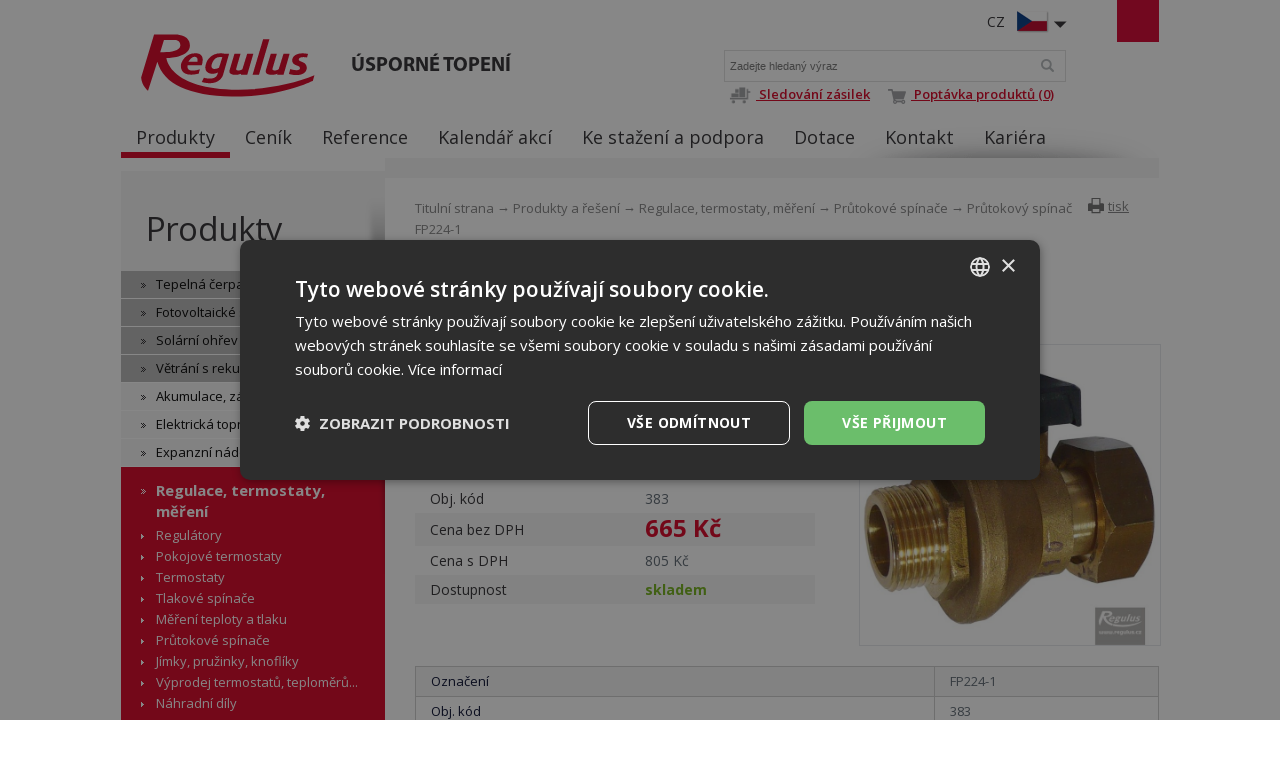

--- FILE ---
content_type: text/html; charset=utf-8
request_url: https://www.regulus.cz/cz/prutokovy-spinac-fp224-1
body_size: 7486
content:
<!DOCTYPE html>
<html lang="cs">
<head>
<meta charset="utf-8">
<title>Průtokový spínač FP224-1 : Regulus</title>
<meta name="description" content="Průtokový spínač FP224-1, Průtokové spínače, Regulace, termostaty, měření, Produkty a řešení, Regulus">
<meta name="keywords" content="Průtokový spínač FP224-1">
<meta name="author" content="Regulus">
<meta name="generator" content="Topinfo CMS, www.topinfocms.cz">
<meta name="msvalidate.01" content="D3D8E4BF303FE05417359DDFAB735EB6" />
<meta name="seznam-wmt" content="n321IQuUYnEF8lUp1Ca7knH22qNfcU9B" />
<meta name="robots" content="index, follow, max-snippet:320, max-image-preview:large">
<link rel="canonical" href="https://www.regulus.cz/cz/prutokovy-spinac-fp224-1">
<link rel="alternate" href="https://www.regulus.cz/cz/prutokovy-spinac-fp224-1" hreflang="cs">
<link rel="alternate" href="https://www.regulus.eu/en/fp224-1-flow-switch" hreflang="en">
<link rel="alternate" href="https://www.regulus.sk/sk/prietokovy-spinac-fp224-1" hreflang="sk">
<link rel="alternate" href="https://www.regulusromtherm.ro/ro/fluxostat-fp224-1" hreflang="ro">
<link rel="alternate" href="https://www.regulus.eu/en/fp224-1-flow-switch" hreflang="x-default">
<script type="text/javascript">
var TCO = {"lang":"cz","page":"product.1039","dir":"","plugins":{"to_top":{"top":"body"}}}, lang = TCO.lang;
</script>
<script>
window.dataLayer = window.dataLayer || [];
function gtag(){dataLayer.push(arguments);}
gtag("js", new Date());
gtag("config", "G-1RFCNTTP24");
</script>
<script src="https://www.googletagmanager.com/gtag/js?id=G-1RFCNTTP24" async></script>
<meta content="hu2znmuwn2q6grirccwy3nf7t53hy9" name="facebook-domain-verification">
<meta property="og:description" content="Průtokový spínač FP224-1, Průtokové spínače, Regulace, termostaty, měření, Produkty a řešení, Regulus">
<meta property="og:title" content="Průtokový spínač FP224-1">
<meta property="og:image" content="https://www.regulus.cz/img/_/product.1039/383_6.jpg">
<link href="/favicon.ico" rel="icon">
<link rel="stylesheet" href="/project.css?1746562633" type="text/css" media="screen">
<link rel="stylesheet" href="/user.css?1765953067" type="text/css" media="screen">
<script src="https://umami.regulus.cz/script.js" defer data-website-id="9af2a375-56fd-4b85-a743-7f249265dd3c"></script>
<!--[if lt IE 9]>
<script src="/cms/js/html5shiv.min.js?1405238094"></script>
<![endif]-->
<script src="/cms/js/jquery-1.12.4.min.js?1471006091"></script>
<script src="/cms/js/jquery-migrate-1.4.1.min.js?1471005398"></script>
<script src="/cms/js/main.min.js?1601531056"></script>
<script src="/cms/jquery-plugins/fancybox-2.1.5/lib/jquery.mousewheel-3.0.6.pack.js?1371168748"></script>
<script src="/cms/jquery-plugins/fancybox-2.1.5/source/jquery.fancybox.pack.js?1371168748"></script>
<script src="/cms/jquery-plugins/fancybox-2.1.5/source/helpers/jquery.fancybox-buttons.min.js?1483622130"></script>
<script src="/cms/jquery-plugins/fancybox-2.1.5/source/helpers/jquery.fancybox-thumbs.min.js?1483622089"></script>
<script src="/cms/jquery-plugins/jquery.scrollTo-min.js?1508395336" async></script>
<script src="/cms/jquery-plugins/jquery.scrolltotop.min.js?1508395191" async></script>
<script src="/project.js?1715598049"></script>
<script type="text/javascript">
var dataLayer=[];
</script>


<script type="text/javascript">
(function(w,d,s,l,i){w[l]=w[l]||[];w[l].push({'gtm.start':new Date().getTime(),event:'gtm.js'});var f=d.getElementsByTagName(s)[0],j=d.createElement(s),dl=l!="dataLayer"?'&l='+l:'';j.async=true;j.src='https://www.googletagmanager.com/gtm.js?id='+i+dl;f.parentNode.insertBefore(j,f);})(window,document,'script',"dataLayer","GTM-KB6837");
</script>

</head>
<body class="body">
<noscript><iframe src="https://www.googletagmanager.com/ns.html?id=GTM-KB6837" height="0" width="0" style="display:none;visibility:hidden"></iframe></noscript>
<div id="wrapper" class="page_product.1039">
	<div id="main">

		<div id="main-in">

		<header id="header"><div id="header-in">
		<div id="logo-wrapper"><a href="/" id="logo"><img src="/img/sys/Logo-Regulus.svg" alt="logo Regulus - úsporné topení" title="Regulus.cz - úsporné a účinné vytápění a ohřev vody. Široká nabídka tepelných čerpadel, solárních panelů a dalších produktů."></a></div>
<div id="claim">Úsporné topení</div>
<div id="langs"><div class="lang-cz"><span>CZ</span></div></div>
<ul id="langs-box" style="display: none;">
	<li><a href="https://www.regulus.eu/" title="EN"><span>EN</span></a><a href="https://www.regulus.eu/" title="EN"><img src="/img/sys/ico_enflag.png" width="32" height="22" alt="EN" title="EN" /></a></li>
	<li><a href="https://www.regulus.sk/" title="SK"><span>SK</span></a><a href="https://www.regulus.sk/" title="SK"><img src="/img/sys/ico_skflag.png" width="32" height="22" alt="SK" title="SK" /></a></li>
<li><a href="http://www.regulus.cz/de/" title="DE"><span>DE</span></a><a href="http://www.regulus.cz/de/" title="DE"><img src="/img/sys/ico_deflag.png" width="32" height="22" alt="DE" title="DE" /></a></li>
	<li><a href="https://www.regulusromtherm.ro/" title="RO"><span>RO</span></a><a href="https://www.regulusromtherm.ro/" title="RO"><img src="/img/sys/ico_roflag.png" width="32" height="22" alt="RO" title="RO" /></a></li>
<li><a href="https://www.regulus-russia.ru/" title="RU"><span>RU</span></a><a href="https://www.regulus-russia.ru/" title="RU"><img src="/img/sys/ico_ruflag.png" width="32" height="22" alt="RU" title="RU" /></a></li>
</ul>
<div id="searchform">
  <form action="/cz/search">
    <fieldset>
        <label for="searchword" class="no-css">Vyhledat:</label>
        <input type="text" id="searchword" name="keyword" title="Zadejte hledaný výraz" placeholder="Zadejte hledaný výraz" />
        <input type="submit" class="searchbutton" value="Vyhledat" title="Vyhledat" />
    </fieldset>
  </form>
<a href="http://data.regulus.cz/sledovani/" rel="noopener noreferrer" target="_blank" title="Sledování zásilek přepravovaných skupinou GEIS"><img class="topIco1" src="/img/sys/vozik.png" alt="D" title="Sledování zásilek" /> Sledování zásilek</a><span></span><a href="/cz/poptavka-produktu"><img class="topIco2" src="/img/sys/ico_cart.png" alt="C" title="Poptávka produktů" /> Poptávka produktů (0)</a>
</div><!--/searchform-->
<!--<div id="cart">{GEN.eshop.basket_overview.comment}</div>
<div id="logged">{GEN.logged.comment}</div>-->
<!-- div id="cart"><a href="/cz/poptavka-produktu">Poptávka produktů (0)</a></div -->
<nav id="menu">
<ul class="menu-items-8"><li class="m-first active"><a href="/cz/produkty" class="active" title="Produkty a řešení"><span>Produkty</span></a></li>
<li><a href="/cz/cenik" title="Ceník"><span>Ceník</span></a></li>
<li><a href="/cz/reference" title="Reference"><span>Reference</span></a></li>
<li><a href="/cz/kalendar-akci" title="Kalendář akcí"><span>Kalendář akcí</span></a></li>
<li><a href="/cz/ke-stazeni" title="Ke stažení a podpora"><span>Ke stažení a podpora</span></a></li>
<li><a href="/cz/dotacni-tituly" title="Dotační tituly"><span>Dotace</span></a></li>
<li><a href="/cz/kontakty" title="Kontakt"><span>Kontakt</span></a></li>
<li class="m-last"><a href="/cz/kariera-v-regulusu" title="Kariéra v Regulusu"><span>Kariéra</span></a></li></ul></nav>


<div class="clear"><!-- --></div>
		</div></header><!--/header-->

		<hr class="no-css" />

		<aside id="panel"><div id="panel-in">
		<p><span id="panel-shadow"><!-- --></span></p>
<div id="panel-nav"><h3 class="submenu-title"><a href="/cz/produkty">Produkty</a></h3>
<div class="submenu">
<ul class="menu-items-16"><li class="m-first submenu-tepelna-cerpadla"><a href="/cz/tepelna-cerpadla-katalog" title="Tepelná čerpadla"><span>Tepelná čerpadla</span></a></li>
<li class="submenu-fve"><a href="/cz/fotovoltaicke-systemy" title="Fotovoltaické systémy"><span>Fotovoltaické systémy</span></a></li>
<li class="submenu-solarni-ohrev"><a href="/cz/solarni-ohrev-vody-a-solarni-systemy" title="Solární ohřev"><span>Solární ohřev</span></a></li>
<li class="submenu-vetrani"><a href="/cz/rekuperace-vzduchu-tepla" title="Větrání s rekuperací tepla"><span>Větrání s rekuperací tepla</span></a></li>
<li class="submenu-akumulace"><a href="/cz/akumulacni-nadrze-zasobniky-vymeniky" title="Akumulace, zásobníky, výměníky"><span>Akumulace, zásobníky, výměníky</span></a></li>
<li class="submenu-el-topna-telesa"><a href="/cz/elektricka-topna-telesa" title="Elektrická topná tělesa"><span>Elektrická topná tělesa</span></a></li>
<li class="submenu-expanzni-nadoby"><a href="/cz/tlakove-expanzni-nadoby" title="Expanzní nádoby"><span>Expanzní nádoby</span></a></li>
<li class="submenu-regulace active li-submenu"><a href="/cz/regulace-termostaty-mereni" class="active a-submenu" title="Regulace, termostaty, měření"><span>Regulace, termostaty, měření</span></a><ul><li class="m-first submenu-r-regulatory"><a href="/cz/regulatory" title="Regulátory"><span>Regulátory</span></a></li>
<li class="submenu-r-pokojove-termostaty"><a href="/cz/pokojove-termostaty" title="Pokojové termostaty"><span>Pokojové termostaty</span></a></li>
<li class="submenu-r-termostaty"><a href="/cz/termostaty" title="Termostaty"><span>Termostaty</span></a></li>
<li class="submenu-r-spinace-tlakove"><a href="/cz/tlakove-spinace" title="Tlakové spínače"><span>Tlakové spínače</span></a></li>
<li class="submenu-r-mereni"><a href="/cz/mereni-teploty-a-tlaku" title="Měření teploty a tlaku"><span>Měření teploty a tlaku</span></a></li>
<li class="submenu-r-spinace-prutokove active"><a href="/cz/prutokove-spinace" class="active" title="Průtokové spínače"><span>Průtokové spínače</span></a></li>
<li class="submenu-r-jimky-knofliky"><a href="/cz/jimky-pruzinky-knofliky" title="Jímky, pružinky, knoflíky"><span>Jímky, pružinky, knoflíky</span></a></li>
<li class="submenu-reg-outlet"><a href="/cz/vyprodej-termostaty-mereni" title="Výprodej termostatů, teploměrů..."><span>Výprodej termostatů, teploměrů...</span></a></li>
<li class="m-last submenu-reg-nd"><a href="/cz/nahradni-dily-reg" title="Náhradní díly"><span>Náhradní díly</span></a></li></ul></li>
<li class="submenu-ochrana"><a href="/cz/ochrana-a-regulace-kotlu-na-tuha-paliva" title="Ochrana a regulace kotlů"><span>Ochrana a regulace kotlů</span></a></li>
<li class="submenu-soucasti-otop-sys"><a href="/cz/soucasti-otopnych-systemu" title="Součásti otopných systémů"><span>Součásti otopných systémů</span></a></li>
<li class="submenu-chemie"><a href="/cz/cisteni-a-ochrana-topnych-systemu" title="Chemie, kapaliny, těsnění"><span>Chemie, kapaliny, těsnění</span></a></li>
<li class="submenu-trubky"><a href="/cz/trubky-a-izolace-katalog" title="Trubky a izolace"><span>Trubky a izolace</span></a></li>
<li class="submenu-odk-hlinik"><a href="/cz/hlinikove-odkoureni-turbo-kotlu-kominy" title="Hliníkové odkouření turbo kotlů"><span>Hliníkové odkouření turbo kotlů</span></a></li>
<li class="submenu-odk-kondenzacni"><a href="/cz/polypropylenove-odkoureni-pro-kondenzacni-kotle-kominy" title="Polypropylenové odkouření pro kondenzační kotle"><span>PP odkouření kond. kotlů</span></a></li>
<li class="submenu-vyprodej"><a href="/cz/vyprodej" title="Výprodej"><span>Výprodej</span></a></li>
<li class="m-last submenu-produkty-archiv"><a href="/cz/archiv" title="Archiv"><span>Archiv</span></a></li></ul></div>

</div>
<div class="panel-box pb1">
<h3>Newsletter</h3>
<ul>
<li><a href="/cz/prihlaseni-k-odebirani-informacniho-newsletteru">Přihlášení k odebírání informačního newsletteru</a></li>
<li><a href="/cz/odhlaseni-z-odebirani-informacniho-newsletteru">Odhlášení z odebírání informačního newsletteru</a></li>
</ul>
</div>
		</div></aside><!--/panel-->

		<hr class="no-css" />

		<section id="content"><div id="content-in">
		<div id="navbox">
<div id="navigace"><a href="javascript:window.print()" class="ico-print" rel="nofollow" title="tisk">tisk</a></div>
<div id="cesta"><a href="/">Titulní strana</a> &rarr; <a href="/cz/produkty">Produkty a řešení</a> &rarr; <a href="/cz/regulace-termostaty-mereni">Regulace, termostaty, měření</a> &rarr; <a href="/cz/prutokove-spinace">Průtokové spínače</a> &rarr; Průtokový spínač FP224-1</div>
<div class="clear"><!-- --></div>
</div>
<h1 class="nadpis">Průtokový spínač FP224-1</h1>



<div id="product-detail" class="object-detail">
  <div class="object-info-wrapper">

    <div class="object-info-right">
<div class="object-photo"><div class="object-photo-in">
<a href="/img/_/product.1039/383_6.jpg" class="fancybox"><img src="/img/_/product.1039/383_6.jpg" width="675" height="675" alt="Photo: Průtokový spínač FP224-1" title="Průtokový spínač FP224-1" /><span><!-- --></span></a>

</div></div>




    </div>
    <div class="object-info">
<div class="object-desc"><p>Průtokový spínač určený ke kontrole chodu čerpadla nebo minimálního průtoku v&nbsp;zařízení v&nbsp;uzavřeném okruhu topení nebo chlazení. Instaluje se nad čerpadlo přímým připojením pomocí 1“ převlečné matice. Spínané napětí 250 VAC.</p></div>

      <div class="object-items singleitem">
<div id="product-detail-price-table-wrapper" class="object-price-table-wrapper"><table summary=""><tbody><tr class="product-prop-objc"><th>Obj. kód</th>
<td><span class="product-sku">383</span></td>
</tr>
<tr class="product-prop-cena"><th>Cena bez DPH</th>
<td><span class="object-price">665 Kč</span></td>
</tr>
<tr class="product-prop-cena_sdph"><th>Cena s&nbsp;DPH</th>
<td><span class="object-cena_sdph">805 Kč</span></td>
</tr>
<tr class="product-prop-dostupnost"><th>Dostupnost</th>
<td><div class="object-availability"><strong class="object-availability-skladem"><span>skladem</span></strong></div></td>
</tr>
</tbody>
</table>
</div>
      </div>
    </div>
    <div class="clear"><!-- --></div>
<div class="object-params-table"><div id="product-detail-params-table-wrapper" class="object-params-table-wrapper"><table summary=""><tbody><tr class="product-prop-oznaceni"><th>Označení</th>
<td>FP224-1</td>
</tr>
<tr class="product-prop-objc"><th>Obj. kód</th>
<td><span class="product-sku">383</span></td>
</tr>
<tr class="product-prop-mj"><th>Jednotky</th>
<td>ks</td>
</tr>
<tr class="product-prop-forma_baleni"><th>Balení</th>
<td>krabice</td>
</tr>
<tr class="product-prop-rozmery"><th>Rozměry balení</th>
<td>6 x 9 x 5,5 cm</td>
</tr>
<tr class="product-prop-hmotnost"><th>Hmotnost (včetně balení)</th>
<td>0,3 kg</td>
</tr>
<tr class="product-prop-hromadne_baleni_typ"><th>Typ hromadného balení</th>
<td>žádný</td>
</tr>
<tr class="product-prop-hromadne_baleni"><th>Počet jednotek v&nbsp;hromadném balení</th>
<td>40</td>
</tr>
</tbody>
</table>
</div></div>
    <div class="clear"><!-- --></div>
  </div>
<h2>Ke stažení</h2>
<div id="page-attachment-wrapper" class="object-attachment-wrapper product-detail"><div id="page-attachment" class="page-attachment-product.1039">
<div class="dwn_ico dwn_ico_pdf bg1">
<a href="/?download=prospekty/cz/pl_cz_produktovy-list_092014-prutokove-spinace-typ-fp.pdf" title="stáhnout: pl_cz_produktovy-list_092014-prutokove-spinace-typ-fp.pdf">Produktový list Průtokové spínače typ FP</a>| <a href="/download/prospekty/cz/pl_cz_produktovy-list_092014-prutokove-spinace-typ-fp.pdf" class="btn-show" target="_blank" title="pl_cz_produktovy-list_092014-prutokove-spinace-typ-fp.pdf">Zobrazit</a>&nbsp;<small>(PDF&nbsp;890&nbsp;kB)</small><br />

</div>

<div class="dwn_ico dwn_ico_pdf bg0">
<a href="/?download=tech-listy/cz/tl_cz_technicky-list_fp20_23.pdf" title="stáhnout: tl_cz_technicky-list_fp20_23.pdf">Technický list</a>| <a href="/download/tech-listy/cz/tl_cz_technicky-list_fp20_23.pdf" class="btn-show" target="_blank" title="tl_cz_technicky-list_fp20_23.pdf">Zobrazit</a>&nbsp;<small>(PDF&nbsp;389&nbsp;kB)</small><br />

</div>

</div></div>



</div>


		<div class="clear"><!-- --></div>
		</div></section><!--/content-->

		<div class="clear"><!-- --></div>

		</div><!--/main-in-->

	</div><!--/main-->

	<hr class="no-css" />

	<footer id="footer"><div id="footer-in">
	<div id="footer-boxes">
<div class="footer-box fb1">
<h3>Kontakt</h3>
<div class="business" itemscope="" itemtype="http://schema.org/LocalBusiness">
<div class="CompanyName" itemprop="name"><strong>REGULUS spol. s r.o.</strong></div>
<div class="CompanyLocation" itemprop="address" itemscope="" itemtype="http://schema.org/PostalAddress"><span itemprop="streetAddress">Do Koutů 1897/3</span> <span itemprop="postalCode">143 00</span> <span itemprop="addressRegion">Praha</span><br /> Tel.: <span itemprop="telephone"> +420 241 764 506</span> <span itemprop="addressCountry">Česká republika</span></div>
</div>
<a href="/">www.regulus.cz</a><br />
<div class="fl"><a href="/cz/napiste-nam" class="link-button">Napište nám</a></div>
<div class="clear"><!-- --></div>
<div class="openingTab"><br />
<div id="todayHoursContainer"><strong>Otevřeno:</strong><br /> <span class="short time">Po-Pá<span style="padding-left: 20px;"></span>7.30–16.30</span><br /><br /></div>
</div>
<div class="fl"><a href="https://www.regulus.technology/servisni-formulare/hlaseni-zavady/hlaseni-zavady.aspx" class="link-button">Objednat servis</a></div>
<div class="clear"><!-- --></div>
<br />
&copy; Copyright Regulus s r.o. 2015-2026 | <a href="https://www.topinfo.cz/" class="cmslink" onclick="return!window.open(this.href);" title="Digitální řešení pro váš růst">Topinfo DIGITAL</a></div>
<div class="footer-box fb2">
<h3>Navigace</h3>
<ul>
<li><a href="/cz/produkty">Produkty</a></li>
<li><a href="/cz/cenik">Ceník</a></li>
<li><a href="/cz/reference">Reference</a></li>
<li><a href="/cz/kalendar-akci">Kalendář</a></li>
<li><a href="/cz/ke-stazeni">Ke stažení</a></li>
<li><a href="/cz/kontakty">Kontakty</a></li>
<li><a href="/cz/o-nas">O nás</a></li>
<li><a href="/cz/napsali-o-nas">Napsali o nás</a></li>
<li><a href="/cz/mapa-stranek">MAPA WEBU</a></li>
</ul>
</div>
<div class="footer-box fb3">
<h3>Produkty</h3>
<a href="/cz/tepelna-cerpadla-katalog">Tepelná čerpadla</a> <a href="/cz/solarni-ohrev-vody-a-solarni-systemy">Solární ohřev</a> <a href="/cz/rekuperace-vzduchu-tepla">Větrání s rekuperací tepla</a> <a href="/cz/akumulacni-nadrze-zasobniky-vymeniky">Akumulace, zásobníky, výměníky</a> <a href="/cz/elektricka-topna-telesa">Elektrická topná tělesa</a> <a href="/cz/tlakove-expanzni-nadoby">Expanzní nádoby</a> <a href="/cz/regulace-termostaty-mereni">Regulace, termostaty, měření</a> <a href="/cz/ochrana-a-regulace-kotlu-na-tuha-paliva">Ochrana a regulace kotlů</a> <a href="/cz/soucasti-otopnych-systemu">Součásti otopných systémů</a> <a href="/cz/produkty">Všechny produkty...</a></div>
<div class="footer-box fb4">
<div id="social">
<a href="https://www.facebook.com/regulus?utm_source=website&utm_term=contact&utm_content=social-media" id="facebook" target="_blank"><!-- --></a> 
<a href="https://www.instagram.com/regulus.cz/?utm_source=website&utm_term=contact&utm_content=social-media" id="insta" target="_blank"><!-- --></a> 
<a href="https://www.linkedin.com/company/regulus_2/?utm_source=website&utm_term=contact&utm_content=social-media" id="linkedin" target="_blank"><!-- --></a> 
<a href="https://www.youtube.com/user/regulussro1?utm_source=website&utm_term=contact&utm_content=social-media" id="youtube" target="_blank"><!-- --></a>
</div>
<a href="/?download=certifikaty/certifikat-iso-9001_cz.pdf" id="eurocert">Eurocert</a><br />
<img alt="Toplist" src="https://toplist.cz/count.asp?logo=mc&amp;ID=26943" style="float: right; padding-left: 15px; border: 0;" />
</div>
<div id="footer-claim">Úsporné topení</div>
</div>
	</div></footer><!--/footer-->	
	
</div><!--/wrapper-->
<script type="text/javascript">
(function(){var data=[{"media":"screen","href":"\/cms\/jquery-plugins\/fancybox-2.1.5\/source\/jquery.fancybox.min.css?1483622389"},{"media":"screen","href":"\/cms\/jquery-plugins\/fancybox-2.1.5\/source\/helpers\/jquery.fancybox-buttons.min.css?1483622186"},{"media":"screen","href":"\/cms\/jquery-plugins\/fancybox-2.1.5\/source\/helpers\/jquery.fancybox-thumbs.min.css?1483622176"},{"media":"print","href":"\/print.css?1363619838"},{"media":"screen, projection","href":"\/user.css?69&amp;__version=1765953067"}],h=document.getElementsByTagName("link")[0],i,n;for (i=0;i<data.length;i++){n=document.createElement("link");n.rel="stylesheet";n.type="text/css";n.href=data[i].href;n.media=data[i].media||"all";if(data[i].id){n.id=data[i].id}h.parentNode.insertBefore(n,h);}})();
</script>
<script type="text/javascript"><!--
$(function(){(function(){var sets={minWidth:50,minHeight:50},clAL=function(current,previous){current.content.data('ready',0);},clAS=function(current,previous){this.content[0].contentWindow.document.location.hash+='';};sets.live=false;$('a.fancybox').each(function(){var $obj=$(this),fset={},fdset=$obj.data('fancybox-sets')||$obj.data('fancybox');if(window.TCO&&TCO.gallery_id&&$obj.data('gpic-id')){var $gobj=$('#'+TCO.gallery_id+' a[data-pic-id="'+$obj.data('gpic-id')+'"]');if($gobj.length){$obj.on('click',function(){$gobj.trigger('click.ext');return false;});return;}}
$.extend(fset,sets);if(typeof(fdset)==='object'){$.extend(fset,fdset);}
if($obj.hasClass('iframe')){fset.type='iframe';}
if(fset.type==='iframe'&&$obj.attr('href').indexOf('#')>=0){fset.afterLoad=clAL;fset.afterShow=clAS;}
$obj.fancybox(fset);});})();(function(){$('button.button-buy, input.button-buy').on('click',function(){var data_attr=$(this).data('eshop-order-input');if(data_attr){var input_obj=$(this).parents('form').find('input[type="text"][data-eshop-order-input="'+data_attr+'"]');if(!input_obj.length){input_obj=$(this).parents('form').find('input[type="hidden"][data-eshop-order-input="'+data_attr+'"]');}
if(input_obj.length&&!input_obj.val()){input_obj.val('1');}}});})();$('#searchword').each(function(){var text_alert='Nebyl zadán výraz pro vyhledávání!';var search_input=$(this);search_input.parents('form').bind('submit',function(){if(search_input.val()==''){alert(text_alert);return false;}
return true;});})});
// --></script>
<script type="text/javascript">
/* <![CDATA[ */
var google_conversion_id = 979876729;
var google_custom_params = window.google_tag_params;
var google_remarketing_only = true;
/* ]]> */
</script>
<script type="text/javascript" src="//www.googleadservices.com/pagead/conversion.js">
</script>
<noscript>
<div style="display:inline;">
<img height="1" width="1" style="border-style:none;" alt="" src="//googleads.g.doubleclick.net/pagead/viewthroughconversion/979876729/?guid=ON&amp;script=0"/>
</div>
</noscript>

<!-- 2024-01-28 -->
<script async src="https://www.googletagmanager.com/gtag/js?id=DC-14096258"></script>
<script>
  window.dataLayer = window.dataLayer || [];
  function gtag(){dataLayer.push(arguments);}
  gtag('js', new Date());
  gtag('config', 'DC-14096258');
</script>


<script>
gtag('event', 'conversion', {
  'allow_custom_scripts': true,
  'send_to': 'DC-14096258/invmedia/remar0+standard'
});
window.setTimeout(function () {
  gtag('event', 'conversion', {
    'allow_custom_scripts': true,
    'send_to': 'DC-14096258/invmedia/20s_n0+standard'
  });
}, 20000);
const gtmScroll50 = () => {
  if ((document.body.scrollHeight - window.innerHeight) > window.innerHeight) {
    if (window.scrollY >= (document.body.scrollHeight - window.innerHeight) / 2) {
      gtag('event', 'conversion', {
        'allow_custom_scripts': true,
        'send_to': 'DC-14096258/invmedia/scrol0+standard'
      });
      window.removeEventListener('scroll', gtmScroll50);
    }
  }
};
window.addEventListener("scroll", gtmScroll50);

</script>
<noscript>
<img src="https://ad.doubleclick.net/ddm/activity/src=14096258;type=invmedia;cat=remar0;dc_lat=;dc_rdid=;tag_for_child_directed_treatment=;tfua=;npa=;gdpr=${GDPR};gdpr_consent=${GDPR_CONSENT_755};ord=1?" width="1" height="1" alt=""/>
<img src="https://ad.doubleclick.net/ddm/activity/src=14096258;type=invmedia;cat=20s_n0;dc_lat=;dc_rdid=;tag_for_child_directed_treatment=;tfua=;npa=;gdpr=${GDPR};gdpr_consent=${GDPR_CONSENT_755};ord=1?" width="1" height="1" alt=""/>
<img src="https://ad.doubleclick.net/ddm/activity/src=14096258;type=invmedia;cat=scrol0;dc_lat=;dc_rdid=;tag_for_child_directed_treatment=;tfua=;npa=;gdpr=${GDPR};gdpr_consent=${GDPR_CONSENT_755};ord=1?" width="1" height="1" alt=""/>
<!-- <img src="https://ad.doubleclick.net/ddm/activity/src=14096258;type=invmedia;cat=odesl0;dc_lat=;dc_rdid=;tag_for_child_directed_treatment=;tfua=;npa=;gdpr=${GDPR};gdpr_consent=${GDPR_CONSENT_755};ord=1;num=1?" width="1" height="1" alt=""/> -->
</noscript>
</body>
</html>
